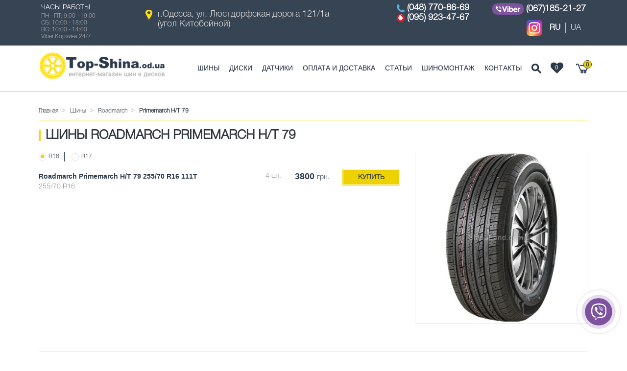

--- FILE ---
content_type: text/html; charset=utf-8
request_url: https://top-shina.od.ua/shini/roadmarch/primemarch-h-t-79/
body_size: 5231
content:
<!DOCTYPE html>
<!--[if IE]><![endif]-->
<!--[if IE 8 ]><html dir="ltr" lang="ru" class="ie8"><![endif]-->
<!--[if IE 9 ]><html dir="ltr" lang="ru" class="ie9"><![endif]-->
<!--[if (gt IE 9)|!(IE)]><!-->
<html dir="ltr" lang="ru">
<!--<![endif]-->
<head>
<meta charset="UTF-8" />
<meta name="viewport" content="width=device-width, initial-scale=1">
<title>Roadmarch Primemarch H/T 79 шины летние ᐈ купить резину Roadmarch Primemarch H/T 79 (Роадмарч Primemarch H/T 79) в Одессе и Украине | Магазин Top-Shina.od.ua</title>
<meta property="og:title" content="Roadmarch Primemarch H/T 79 шины летние ᐈ купить резину Roadmarch Primemarch H/T 79 (Роадмарч Primemarch H/T 79) в Одессе и Украине | Магазин Top-Shina.od.ua" />
<meta property="og:type" content="website" />
<base href="https://top-shina.od.ua/" />
<meta name="description" content="Купить летние шины Roadmarch Primemarch H/T 79 в магазине Top-Shina.od.ua ➔ Лучшие цены на резину Роадмарч Primemarch H/T 79 в Одессе ✈ Доставляем по Украине ✓ Подбираем ☞ Собственный склад" />
<meta property="og:description" content=" Купить летние шины Roadmarch Primemarch H/T 79 в магазине Top-Shina.od.ua ➔ Лучшие цены на резину Роадмарч Primemarch H/T 79 в Одессе ✈ Доставляем по Украине ✓ Подбираем ☞ Собственный склад" />

			<link rel="alternate" href="https://top-shina.od.ua/shini/roadmarch/primemarch-h-t-79/" hreflang="x-default" />
		<link rel="alternate" href="https://top-shina.od.ua/shini/roadmarch/primemarch-h-t-79/" hreflang="ru"  />
		<link rel="alternate" href="https://top-shina.od.ua/ua/shini/roadmarch/primemarch-h-t-79/" hreflang="uk"  />

<meta http-equiv="X-UA-Compatible" content="IE=edge">
<link href="https://top-shina.od.ua/image/catalog/favicon_logo.png" rel="icon" />

<link rel="apple-touch-icon" sizes="57x57" href="/image/catalog/favicon1/apple-icon-57x57.png">
<link rel="apple-touch-icon" sizes="60x60" href="/image/catalog/favicon1/apple-icon-60x60.png">
<link rel="apple-touch-icon" sizes="72x72" href="/image/catalog/favicon1/apple-icon-72x72.png">
<link rel="apple-touch-icon" sizes="76x76" href="/image/catalog/favicon1/apple-icon-76x76.png">
<link rel="apple-touch-icon" sizes="114x114" href="/image/catalog/favicon1/apple-icon-114x114.png">
<link rel="apple-touch-icon" sizes="120x120" href="/image/catalog/favicon1/apple-icon-120x120.png">
<link rel="apple-touch-icon" sizes="144x144" href="/image/catalog/favicon1/apple-icon-144x144.png">
<link rel="apple-touch-icon" sizes="152x152" href="/image/catalog/favicon1/apple-icon-152x152.png">
<link rel="apple-touch-icon" sizes="180x180" href="/image/catalog/favicon1/apple-icon-180x180.png">
<link rel="icon" type="image/png" sizes="192x192"  href="/image/catalog/favicon1/android-icon-192x192.png">
<link rel="icon" type="image/png" sizes="32x32" href="/image/catalog/favicon1/favicon-32x32.png">
<link rel="icon" type="image/png" sizes="96x96" href="/image/catalog/favicon1/favicon-96x96.png">
<link rel="icon" type="image/png" sizes="16x16" href="/image/catalog/favicon1/favicon-16x16.png">
<link rel="manifest" href="/image/catalog/favicon1/manifest.json">
<meta name="msapplication-TileColor" content="#ffffff">
<meta name="msapplication-TileImage" content="/image/catalog/favicon1/ms-icon-144x144.png">
<meta name="theme-color" content="#ffffff">
<meta name="msapplication-config" content="/image/catalog/favicon1/browserconfig.xml" />
<link rel="mask-icon" href="/image/catalog/favicon1/safari-pinned-tab.svg" color="#ffe118">

<link href="https://top-shina.od.ua/shini/roadmarch/primemarch-h-t-79/" rel="canonical" />
<script src="catalog/view/javascript/jquery/jquery-2.1.1.min.js" type="text/javascript"></script>
<link href="catalog/view/javascript/bootstrap/css/bootstrap.min.css" rel="stylesheet" media="screen" />
<script src="catalog/view/javascript/bootstrap/js/bootstrap.min.js" type="text/javascript"></script>
<link href="catalog/view/javascript/font-awesome/css/font-awesome.min.css" rel="stylesheet" type="text/css" />
<link href="//fonts.googleapis.com/css?family=Open+Sans:400,400i,300,700" rel="stylesheet" type="text/css" />
<link href="catalog/view/theme/tyremarket/stylesheet/stylesheet.css" rel="stylesheet">
<link href="catalog/view/theme/tyremarket/stylesheet/style.css?v15042024-1634" rel="stylesheet">
<link href="catalog/view/theme/tyremarket/stylesheet/material-design.css" rel="stylesheet">
<link href="catalog/view/theme/tyremarket/stylesheet/search_auto_form.css?v15022022-1555" rel="stylesheet">
<link href="catalog/view/javascript/bootstrap/css/bootstrap-multiselect.css" rel="stylesheet" type="text/css"/> 
  
<link href="catalog/view/theme/tyremarket/stylesheet/search_auto_form.css?v13052022-1307" type="text/css" rel="stylesheet" media="screen" />
<link href="catalog/view/javascript/callback/callback.css?v13052022-1307" type="text/css" rel="stylesheet" media="screen" />

<script defer src="catalog/view/javascript/jquery/tabs.js?v13052022-1323" type="text/javascript"></script>
<script defer src="catalog/view/javascript/search_auto.js?v13052022-1323" type="text/javascript"></script>
<script defer src="catalog/view/javascript/price_filter.js?v13052022-1323" type="text/javascript"></script>

<script type="text/javascript">
  function top_cart() {
      top_search_content = document.getElementById("top_search_content");
      top_search_content.style.display = "none";
      top_content = document.getElementById("top_cart_content");
      if( top_content.style.display == "none" ) { top_content.style.display = "block"; } else { top_content.style.display = "none"; }
  }
  function top_search() {
      top_cart_content = document.getElementById("top_cart_content");
      top_cart_content.style.display = "none";
      top_content = document.getElementById("top_search_content");
      if( top_content.style.display == "none" ) { top_content.style.display = "block"; } else { top_content.style.display = "none"; }
  }
</script>

<!-- Global site tag (gtag.js) - Google Analytics -->
<script async src="https://www.googletagmanager.com/gtag/js?id=UA-126409642-1"></script>
<script>
  window.dataLayer = window.dataLayer || [];
  function gtag(){dataLayer.push(arguments);}
  gtag('js', new Date());

  gtag('config', 'UA-126409642-1');
</script>

</head>

<body class="product-category-59_26125_43580">
<header>
  <nav id="top">
    <div class="container">
      <div class="row">
		<div class="col-lg-2 col-md-2 col-sm-3">
           <div class="top_worktime hidden-xs"><div class="top_worktime_title">Часы работы</div><div class="top_worktime_text">ПН - ПТ: 9:00 - 19:00 <br/>
СБ: 10:00 - 18:00 <br/>
ВС: 10:00 - 14:00 <br/>
Viber,Корзина 24/7 <br/>
</div></div>
        </div>
        <div class="col-lg-5 col-md-5 col-sm-5">
			<div class="top_address"><a href="https://www.google.com.ua/maps/place/Топ-шина,+улица,+Люстдорфська+дорога,+121%2F1а,+Одеса,+Одеська+область,+65088/@46.4133753,30.7282131,17z/data=!4m2!3m1!1s0x40c6336548824dbf:0x9998cf90772fc248?hl=ru&source=lmns" target="_blank">г.Одесса, ул. Люстдорфская дорога 121/1а  <span class="hidden-xs">(угол Китобойной)</span></a></div>
		</div>
        <div class="col-lg-5 col-md-5 col-sm-4">
			<div class="top_phone row">
							<div class="col-lg-6 col-md-6 col-sm-12">
											<div class="telephone_item">
																								<img src="/image/catalog/top_phone.png" alt="phone_icon"/> 
									
							<a href="tel:+380487708669" onclick="gtag('event', 'Click', {'event_category': 'Form'});">(048) 770-86-69</a>
						</div>
						
												
											<div class="telephone_item">
																								<img src="/image/catalog/vodafone.png" alt="phone_icon"/> 
									
							<a href="tel:+380959234767" onclick="gtag('event', 'Click', {'event_category': 'Form'});">(095) 923-47-67</a>
						</div>
						
												
										
				</div>
							<div class="col-lg-6 col-md-6 col-sm-12">
											<div class="telephone_item">
																								<a href="viber://chat?number=%2B380671852127"><img src="/image/catalog/viber_logo_new.png" alt="phone_icon"/></a>
									
							<a href="tel:+380671852127" onclick="gtag('event', 'Click', {'event_category': 'Form'});">(067)185-21-27</a>
						</div>
						
																				<div class="language_wrap"><div class="">
<form action="https://top-shina.od.ua/index.php?route=common/language/language" method="post" enctype="multipart/form-data" id="form-language">
	<noindex><a rel="nofollow" href="https://www.instagram.com/topshina_odesa?igsh=dGR2OXYzNWY5Y2o3" target="_blank"><img src="/image/instagram_icon.svg" alt="instagram"></a></noindex>
  <div class="btn-group">
	<ul class="top_languages_link">
				<li>
		  <button class="btn btn-link btn-block lang_active" type="button" name="ru">RU</button>
		</li>
				<li>
		  <button class="btn btn-link btn-block  language-select " type="button" name="ua">UA</button>
		</li>
			</ul>
  </div>
  <input type="hidden" name="code" value="" />
  <input type="hidden" name="redirect" value="/index.php?route=product/category&path=59_26125_43580" />
</form>
</div>
</div>
												
										
				</div>
						</div>
			
        </div>
      </div>
    </div>
	
  </nav>
  <div class="top_panel_wrap">
    <div class="container">
      <div class="row">
        <div class="col-lg-3 col-md-2 col-sm-12">
          <div id="logo">
                        <a href="https://top-shina.od.ua/"><img src="https://top-shina.od.ua/image/catalog/logo_main.png" title="Top-Shina.od.ua" alt="Top-Shina.od.ua" class="img-responsive" /></a>
                      </div>
        </div>
        <div class="col-lg-9 col-md-10 col-sm-12 menu_col">
          <nav id="menu" class="navbar">

              <div class="top_btn_wrap">
                  <a class="top_cart_btn" href="javascript:top_cart();"><span class="cart_count">0</span></a>
                  <div class="top_favs_wrap"><noindex><a rel="nofollow" class="top_favs_btn" href="https://top-shina.od.ua/favs/" title="Избранное"><i class="fa fa-heart" aria-hidden="true"><span class="top_favs_count">0</span></i></a></noindex></div>
				  <a class="top_search_btn" href="javascript:top_search();"></a>

                  <div id="top_cart_content" class="top_cart_content" style="display:none;"><div id="cart" class="btn-group btn-block">

  <!--<button type="button" data-toggle="dropdown" data-loading-text="Загрузка..." class="btn btn-inverse btn-block btn-lg dropdown-toggle">
    <div class="cart_icon"></div>
    <div class="count_cart"><div class="cart_arrow"></div>0 товар(ов)</div>

  </button>-->



    
      <p class="text-center">Ваша корзина пуста!</p>

    

</div>
</div>
                  <div id="top_search_content" class="top_search_content" style="display:none;"><div id="search" class="input-group">
  <input type="text" name="search" placeholder="Найти" value="" class="form-control input-lg" />
  <span class="input-group-btn" style="display: none;">
    <button type="button" class="btn btn-default btn-lg"><i class="fa fa-search"></i></button>
  </span>
</div></div>
              </div>
            <div class="navbar-header">
              <button type="button" class="btn btn-navbar navbar-toggle" data-toggle="collapse" data-target=".navbar-ex1-collapse"><i class="fa fa-bars"></i></button>
            </div>
            <div class="collapse navbar-collapse navbar-ex1-collapse">
              <ul class="nav navbar-nav">
                                                <li><a href="https://top-shina.od.ua/shini/">Шины</a></li>
                                                                <li><a href="https://top-shina.od.ua/diski/">Диски</a></li>
                                				<li><a href="https://top-shina.od.ua/datchiki">Датчики</a></li>
                <li><a href="https://top-shina.od.ua/delivery">Оплата и доставка</a></li>
                <li><a href="https://top-shina.od.ua/posts-list/">Статьи</a></li>
                <li><a href="https://top-shina.od.ua/shinomontazh">Шиномонтаж</a></li>
                <li><a href="https://top-shina.od.ua/contact-us/">Контакты</a></li>
              </ul>
            </div>

          </nav>

        </div>

      </div>
    </div>
  </div>

  <div class="container">

  </div>

      
</header>

<div class="row page_wrap">
  <div id="content" class="col-sm-12">
        <div class="container">
      <div class="breadcrumb_wrap">
        <ul class="breadcrumb" itemscope itemtype="https://schema.org/BreadcrumbList">
		  		  		  <li itemscope itemprop="itemListElement" itemtype="https://schema.org/ListItem"><a href="https://top-shina.od.ua/" itemprop="item"><span itemprop="name">Главная</span></a><meta itemprop="position" content="1" /></li>
		  		  		  		  <li itemscope itemprop="itemListElement" itemtype="https://schema.org/ListItem"><a href="https://top-shina.od.ua/shini/" itemprop="item"><span itemprop="name">Шины</span></a><meta itemprop="position" content="2" /></li>
		  		  		  		  <li itemscope itemprop="itemListElement" itemtype="https://schema.org/ListItem"><a href="https://top-shina.od.ua/shini/roadmarch/" itemprop="item"><span itemprop="name">Roadmarch</span></a><meta itemprop="position" content="3" /></li>
		  		  		  		  <li class="active_breadcrumb">Primemarch H/T 79</li>
		  		  		</ul>
      </div>

         <!-- Подкатегория -->
      		<div itemscope itemtype="http://schema.org/Product">
			<meta itemprop="name" content="Шины Roadmarch Primemarch H/T 79" />
			<div itemprop="brand" itemtype="https://schema.org/Brand" itemscope>
				<meta itemprop="name" content="Roadmarch" />
			</div>
				
			<div itemprop="offers" itemtype="https://schema.org/AggregateOffer" itemscope>
				<meta itemprop="lowPrice" content="3800" />
				<meta itemprop="highPrice" content="3900" />
				<meta itemprop="offerCount" content="2" />
				<meta itemprop="priceCurrency" content="UAH" />
			</div>
			
			
		
		  <div class="row">
			<div class="col-sm-12"><h1 class="subcategory_title">Шины Roadmarch Primemarch H/T 79</h1></div>



		  <div class="col-sm-8 subcategory_conteiner">

			<div class="filter_size_btn">
			  			  <span class="" id="size_16"><span class="filter_radio_icon"><span class="filter_radio_icon_center"></span></span>R16</span>
			  			  <span class="" id="size_17"><span class="filter_radio_icon"><span class="filter_radio_icon_center"></span></span>R17</span>
			  			</div>
			<div class="table_size_wrap table-responsive">
			  			  <table id="size_16_table" class="table_size_model">

								<tr>
				  <td class="name_cell"><a href="https://top-shina.od.ua/shini/roadmarch/primemarch-h-t-79/roadmarch-primemarch-h-t-79-255-70-r16-111t/">Roadmarch Primemarch H/T 79 255/70 R16 111T</a><br/><span class="typesize">255/70 R16</span></td>
				  <td style="padding-left: 5px; padding-right: 5px;">4 шт.</td>
				  <td style="width: 95px; padding-left: 5px; padding-right: 5px;"><span class="price_value">3800</span><span class="currency">грн.</span></td>
				  <td class="buy_cell">
					<div class="buttonBuy_wrap yellow_btn_wrap">
					  <button type="button" class="yellow_btn" onclick="cart.add('479818');">Купить</button>
					</div>
				  </td>
				</tr>
							  </table>
			  			  <table id="size_17_table" class="table_size_model">

								<tr>
				  <td class="name_cell"><a href="https://top-shina.od.ua/shini/roadmarch/primemarch-h-t-79/roadmarch-primemarch-h-t-79-265-70-r17-115t/">Roadmarch Primemarch H/T 79 265/70 R17 115T</a><br/><span class="typesize">265/70 R17</span></td>
				  <td style="padding-left: 5px; padding-right: 5px;">4 шт.</td>
				  <td style="width: 95px; padding-left: 5px; padding-right: 5px;"><span class="price_value">3900</span><span class="currency">грн.</span></td>
				  <td class="buy_cell">
					<div class="buttonBuy_wrap yellow_btn_wrap">
					  <button type="button" class="yellow_btn" onclick="cart.add('435045');">Купить</button>
					</div>
				  </td>
				</tr>
							  </table>
			  			</div>
			
		  </div>

		  <div class="col-sm-4">
											
			<img itemprop="image" src="https://top-shina.od.ua/image/cache/catalog/data/products/Roadmarch_Primemarch_HT_79-400x400.jpg" alt="Шины Roadmarch Primemarch H/T 79" title="Шины Roadmarch Primemarch H/T 79" class="img-thumbnail subcategory_thumb" />
		  </div>

		  </div>
		  
		  
					  
					</div>
            <div class="other_models_wrap horizontal">
          <div class="title">Другие модели Roadmarch</div>
          <ul class="other_models_list">
                          <li><a href="https://top-shina.od.ua/shini/roadmarch/--primemarch/">Primemarch</a></li>
                          <li><a href="https://top-shina.od.ua/shini/roadmarch/prime-uhp-07/">Prime UHP 07</a></li>
                          <li><a href="https://top-shina.od.ua/shini/roadmarch/prime-uhp-08/">Prime UHP 08</a></li>
                          <li><a href="https://top-shina.od.ua/shini/roadmarch/primestar-66/">Primestar 66</a></li>
                          <li><a href="https://top-shina.od.ua/shini/roadmarch/ecopro-99/">Ecopro 99</a></li>
                          <li><a href="https://top-shina.od.ua/shini/roadmarch/--l-zeal-56/">L-Zeal 56</a></li>
                          <li><a href="https://top-shina.od.ua/shini/roadmarch/prime-van-36/">Prime Van 36</a></li>
                          <li><a href="https://top-shina.od.ua/shini/roadmarch/prime-van-9/">Prime Van 9</a></li>
                      </ul>
                </div>
    
        
  </div>
</div>
</div>

<script type="text/javascript">
  $(document).ready(function(){
		$('.other_models_list_toggle a').on('click', function () {
			if ($('.other_models_list').hasClass('full')) {
			  $('.other_models_list').removeClass('full');
			  $(this).text($(this).data('show-text'));
			} else {
			  $('.other_models_list').addClass('full');
			  $(this).text($(this).data('hide-text'));
			}
		});
	  
		$('.review-link-show').click(function () {
			$('html, body').animate({
				'scrollTop': $('#review').offset().top - 50
			}, 1000);
		});
	  
    });
</script>

<script type="text/javascript">
  $(document).ready(function(){
    $('.other_brands_list_toggle a').on('click', function () {
        if ($('.other_brands_list').hasClass('full')) {
          $('.other_brands_list').removeClass('full');
          $(this).text($(this).data('show-text'));
        } else {
          $('.other_brands_list').addClass('full');
          $(this).text($(this).data('hide-text'));
        }
      });
    });
</script>

<footer>
  <div class="container">
    <div class="row">
      <div class="col-lg-4 col-md-5 col-sm-12">
        <div class="footer_logo"><a href="https://top-shina.od.ua/"><img class="img-responsive" src="/catalog/view/theme/tyremarket/image/footer_logo.png" alt="footer_logo"/></a></div>
        <div class="footer_text">© 2009—2024 Топ-Шина.</div>
      </div>

      <div class="col-lg-2 col-md-2 col-sm-4">
        <ul class="list-unstyled footer_menu">
          <li class="first_li"><div class="footer_menu_border"></div></li>
          <li><a href="https://top-shina.od.ua/letnie-shini/">Летние шины</a></li>
          <li><a href="https://top-shina.od.ua/zimnie-shini/">Зимние шины</a></li>
          <li><a href="https://top-shina.od.ua/vsesezonnie-shini/">Всесезонные шины</a></li>
        </ul>
      </div>

            <div class="col-lg-3 col-md-2 col-sm-4">
        <ul class="list-unstyled footer_menu">
          <li class="first_li"><div class="footer_menu_border"></div></li>
                    <li><a href="https://top-shina.od.ua/shini/">Шины</a></li>
                    <li><a href="https://top-shina.od.ua/diski/">Диски</a></li>
          
          <li><a href="https://top-shina.od.ua/delivery">Оплата и доставка</a></li>
		  <li><a href="https://top-shina.od.ua/sitemap/">Карта сайта</a></li>
          <li><a href="https://top-shina.od.ua/contact-us/">Контакты</a></li>

        </ul>
      </div>
            <div class="col-lg-3 col-md-3 col-sm-4">
        <div class="footer_contacts">
          <div class="title">Телефон:</div>
          <div class="footer_telephone">+38 (048) 770-86-69</div>
          <div class="title">График работы call-центра:</div>
          ПН - ПТ: 9:00 - 19:00 <br/>
СБ: 10:00 - 18:00 <br/>
ВС: 10:00 - 14:00 <br/>
Viber,Корзина 24/7 <br/>

        </div>
      </div>


    </div>

  </div>
</footer>
<div class="preload_wrap">
  <img src="/catalog/view/theme/tyremarket/image/loader.gif" alt="loader">
</div>

<script src="catalog/view/javascript/common.min.js?v05042024-1604" type="text/javascript"></script>
<script src="catalog/view/javascript/search_auto.js" type="text/javascript"></script>
<script src="catalog/view/javascript/jquery/tabs.js" type="text/javascript"></script>
<script src="catalog/view/javascript/size_filter.js" type="text/javascript"></script>
<script src="catalog/view/javascript/bootstrap/js/bootstrap-multiselect.js" type="text/javascript"></script>

<div class="viber_wrap">
	<div class="viber_button_wrap">
		<div class="viber_button_border"></div>
		<div class="viber_button_block" >
			<div class="viber_button_puls"></div>
			<div class="viber_button">
				<a href="viber://chat?number=%2B380671852127" class="viber_button_icon_container">
					<svg style="width:40px; height:40px;">
						<use xlink:href="/image/icons1.svg#viber_white"></use>
					</svg>
				</a>	
			</div>	
		</div>
	</div>	
</div>

<div itemscope itemtype="http://schema.org/Organization">
	<meta itemprop="name" content="Магазин шин и дисков Top-Shina.od.ua" />
	<div itemprop="address" itemscope itemtype="http://schema.org/PostalAddress">
		<meta itemprop="postalCode" content="65000" />
		<meta itemprop="addressLocality" content="Украина" /> 
		<meta itemprop="addressLocality" content="Одесса" /> 
		<meta itemprop="streetAddress" content="ул. Люстдорфская дорога 121/1а" /> 		
		<meta itemprop="telephone" content="(048) 770-86-69" />
		<meta itemprop="telephone" content="(095) 923-47-67" />
		<meta itemprop="telephone" content="(067)185-21-27" />
	</div>
</div>

 <script type="application/ld+json">
// <![CDATA[
{
"@context": "http://schema.org",
"@type": "WebSite",
"url": "https://top-shina.od.ua/",
"potentialAction": {
"@type": "SearchAction",
"target": "https://top-shina.od.ua/index.php?route=product/search&search={search_term}",
"query-input": "required name=search_term" }
}
// ]]>
</script>

</body></html>

--- FILE ---
content_type: text/css
request_url: https://top-shina.od.ua/catalog/view/theme/tyremarket/stylesheet/search_auto_form.css?v13052022-1307
body_size: 2079
content:
.left_filter_block {position: relative; background: #2d3a4b; text-align: center; margin-bottom: 30px; border: 1px solid #384148; margin-top: 24px;}

.left_filter_block .yellow_btn_wrap::before {
    content: "";
    display: block;
    height: 0;
    width: 0;
    position: absolute;
    bottom: -21px;
    left: 60px;
    border-top: none;
    border-left: 10px solid transparent;
    border-right: 10px solid transparent;
    border-bottom: 10px solid #384148;
}
.left_filter_block .yellow_btn_wrap::after {
    content: "";
    display: block;
    height: 0;
    width: 0;
    position: absolute;
    bottom: -22px;
    left: 60px;
    border-top: none;
    border-left: 10px solid transparent;
    border-right: 10px solid transparent;
    border-bottom: 10px solid #ffffff;
}

.left_filter_block .box-heading {

    color: #ffffff;

    font-size: 16px;

    font-family: HelveticaNeueCyrLight;
    text-transform: uppercase;
    padding: 20px 0;
    text-transform: uppercase;
    text-align: center;
    font-weight: bold;
	position: relative;
}

.left_filter_icon {
    margin-top: -24px;
    margin-bottom: 10px;
}

.left_filter_block .form-control_item > label {
    color: #cccccc;
    font-size: 11px;
    margin-bottom: -2px;
    padding: 0 4px;
	white-space: nowrap;
}

.left_filter_block .yellow_btn_wrap {
    max-width: 149px;
    width: 100%;
    display: inline-block;
    margin-bottom: 20px;
    position: relative;
}
.left_filter_block .yellow_btn_wrap .yellow_btn {
    margin: 0 !important;
    width: 100%;
    padding: 9px 0;
}

.box-content {

    padding: 10px;
    background: transparent;

}

.form-control_item {

    margin-bottom: 15px;

    text-align: left;

}

.left_filter_block .search_btn {

    float: none !important;
    margin-bottom: 10px;
    /*padding: 0 40px;*/
}
.left_filter_block .reset_search_auto {
    float: left;
    color: #87d63d;
    cursor: pointer;
    text-decoration: underline;
    white-space: nowrap;
    padding: 12px 0;
    text-transform: uppercase;
}
.left_filter_block .reset_search_auto:hover {
    text-decoration: none;
}

.left_filter_block .price-container {
	margin: 0 0 15px 0;
    padding: 0;
	text-align: left;
}
.left_filter_block .price_input_wrap {
    margin: 5px 0 20px 0px;
    display: flex;
    align-items: center;
    justify-content: space-between;
}
.left_filter_block .price_label {
    display: inline-block;
    color: #cccccc;
    font-size: 11px;
    line-height: 1.2;
	margin: 0;
}
.left_filter_block .price-min, .left_filter_block .price-max {
    display: inline-block;
    width: 100%;
    color: #000;
    text-align: center;
    transition: border .2s;
    border-radius: 3px;
    box-shadow: none;
    font-size: 14px !important;
    margin: 0 5px;
	padding: 0;
}
.left_filter_block .ui-widget-header {
	background: #edd100;
}


.left_filter_block .other_brands {
    display: none;
}
.left_filter_block .show_all_brands {
    font-size: 14px;
    color: #87d63d;
    cursor: pointer;
    font-weight: normal;
    text-decoration: underline;
    white-space: nowrap;
    margin-top: 5px;
    display: block;
}
.left_filter_block .show_all_brands:hover {
    text-decoration: none;
}

.left_filter_block .nds_wrap {
    margin-top: 13px;
    text-align: left;
}

.search_auto_wrap {

    background: transparent;

}



.filter-content.box-content .ajaxload {margin: 10px 0px 0px;}

.auto .ajaxload {margin-left: 30px; display: none;}



.htabs {
	margin: 0 0 25px;
}

.tabs_item {
	padding: 0;
	margin: 0;
}

.htabs .tabs_item  > a {
	padding: 20px 0px;
	font-size: 14px;
	font-family: HelveticaNeueCyrRoman;
	color: #fff;
	background: #83888c;
	display: block;
	text-align: center;
	text-transform: uppercase;
	text-shadow: 0 1px 3px rgba(0, 0, 0, 0.25);
}
@media (max-width: 830px) {
	.htabs .tabs_item  > a {
		font-size: 12px;
	}
}
.htabs .tabs_item:first-child  > a{
	border-radius: 5px 0 0 5px;
	border-right: solid 1px #6c7073;
}
.htabs .tabs_item:last-child  > a{
	border-radius: 0 5px 5px 0;
	border-left: solid 1px #6c7073;
}
@media (max-width: 768px) {
	.htabs .tabs_item:first-child  > a{
		border-radius: 5px 5px 0 0px;
		border-right: none;
		border-bottom: solid 1px #6c7073;
	}
	.htabs .tabs_item:last-child  > a{
		border-radius: 0 0px 5px 5px;
		border-left: none;
		border-top: solid 1px #6c7073;
	}

}


.htabs  .tabs_item > a:hover {

}

.htabs .tabs_item  > .selected, .htabs .tabs_item > .selected:hover {
	background: #87d63d;
	color: #fff;
	text-decoration: none;
	cursor: default;
	border: none !important;
}
.htabs .tabs_item  > .selected > .tr, .htabs .tabs_item > .selected:hover > .tr{
	display: block;
}




@media (max-width: 1200px) {

    .htabs  > a {

        padding: 17px 39px;

    }

}

@media (max-width: 768px) {

    .htabs  > a {

        display: block;

        text-align: center;

    }

}



.tabs-filter {

    clear: both;

    position: relative;

}



.filter-content {

	/*overflow: hidden;*/

}



.clear {

    clear: both;

    font-size: 0;

}





.show-block {
    display: block;
	color: #2d3a4b;
	font-size: 14px;
    padding: 12px 0;
    min-width: 155px;
}

@media (max-width: 767px) {

    .show-block {

    }

    .search_btn {
        width: 100%;
    }

}

.show-block span {

	color: #2d3a4b;

    font-size: 12px;

    font-family: helvetica;

	cursor: pointer;

    display: inline-block;

    margin-left: 0px;

    padding: 0px 0px;

}

.show-block span:hover {



}



.show-block span.active {

	font-family: helvetica;

    text-decoration: none;

    cursor: default;

    text-decoration: none;

    color: #2d3a4b;

    margin-right: 0px;

    padding: 0px 0px;

}



.filter-content.hidden, .filter-content-auto.hidden {

	display: none;

}

.filter-tire-content-wrap .col-sm-2, .filter-disc-content-wrap .col-sm-2, .filter-truck-tire-content-wrap .col-sm-2{

    width: 20%;

}

@media (max-width: 768px) {

    .filter-tire-content-wrap .col-sm-2, .filter-disc-content-wrap .col-sm-2, .filter-truck-tire-content-wrap .col-sm-2{

    width: 100%;

}

}

.filter-tire-content-wrap .col-sm-10, .filter-disc-content-wrap .col-sm-10, .filter-truck-tire-content-wrap .col-sm-10{

    width: 80%;

}



.left_filter_block select.form-control{

    background-color: #ffffff !important;
    /*background-image: url("../image/select_arrow_down.png");
    background-repeat: no-repeat;
    background-position: right 10px center;*/
	
	background: rgba(0, 0, 0, 0) url("../image/select_arrow_down.png") no-repeat scroll right 10px center;

    -webkit-appearance: none;
    -o-appearance:none;
    -moz-appearance: none;
    text-indent: 0.01px;
    
    -ms-appearance: none;
    /*appearance: none!important;*/

    
    font-size: 14px;
    color: #000000;
    font-family: HelveticaNeueCyrLight;
    border-radius: 3px;
    width: 99%;
	padding: 0 5px;
    height: 30px;

}

.first_options {

    display: none;

}

.tabs-filter .form-group {

    margin-left: 5px;
    margin-right: -7px;
    padding-left: 10px;
    padding-right: 10px;

}
.search_btn.col-sm-12 {
	/*padding: 0 !important;*/
}
.search_btn {
    padding: 9px 30px;

}

.search_btn:hover, .search_btn:focus{

}



.filter_wrap {

    margin-bottom: 10px;

}

.filter_wrap .form-group {
    margin-left: 0;
    margin-right: 0;
}

.search_auto_form {
    padding: 0 0 20px 0;
	margin-left: -15px;
    margin-right: -15px;
}
@media (max-width: 768px) {
	.search_auto_form {

	}
}

.sear_auto_top_container {

}

.top_search_auto_col {
    padding: 0;
    margin: 0;
}

.search_auto_img {
    float: left;
    margin-top: -145px;
}
#filter-truck-tire0_img {
    margin-top: 19px;
}
@media (max-width: 768px) {
	.search_auto_img {
		margin-top: -125px;
	}
}
.search_auto_logo {
    display: none;
}
.show_block_text {
	display: inline;
}
@media (max-width: 455px) {
	.show_block_text {
		display: block;
		padding-left: 15px;
	}
}
.tr {
	background: rgba(0, 0, 0, 0) url("../image/tr.png") repeat scroll 0 0;
    bottom: -6px;
    height: 6px;
    left: 45%;
    position: absolute;
    width: 21px;
	display: none;
}
@media (max-width: 768px) {
	.sear_auto_top_container .form_container {
		margin: 0;
	}
	.tr {
		display: none !important;
	}
}
.auto_search {

}
.tyre_search {

}
.wheel_search {

}


.filter_content_wrap {
    padding: 0;
    background: #2d3a4b;
	position: relative;
}
#filter-content-tyre, #filter-content-auto, #filter-content-wheel {
	padding-bottom: 20px;
}
.filter_bottom_border_left {
	height: 7px;
	box-shadow: 0px 3px 13px #000;
	margin-top: -7px;

}
.filter_bottom_border_center {
	height: 7px;
	box-shadow: 0px 3px 13px #000;
	margin-top: -7px;
}
.filter_bottom_border_right {
    height: 7px;
	box-shadow: 0px 3px 13px #000;
	margin-top: -7px;

}
.top_filter_search {
    width: 100%;
	height: 160px;
	position: relative;
	overflow: hidden;
}
.top_filter_search img{
   width: 100%;
   position: absolute;
}

@media (max-width: 1199px) {
	.top_filter_search {
		height: 110px;
	}
}
@media (max-width: 992px) {
	.top_filter_search {
		height: 80px;
	}
}
@media (max-width: 767px) {
	.top_filter_search {
		height: 180px;
	}
}
@media (max-width: 479px) {
	.top_filter_search {
		height: 130px;
	}
}
@media (max-width: 380px) {
	.top_filter_search {
		height: 80px;
	}
}



@media (max-width: 767px) {
    .filter_bottom_border_left, .filter_bottom_border_center, .filter_bottom_border_right {
        display: none;

    }
}

.search_block_title {
    font-size: 16px;
    text-transform: uppercase;
    color: #ffffff;
    font-weight: bold;
    text-align: center;
    margin-bottom: 0;
    font-family: 'HelveticaNeueCyrLight';
    height: 60px;
	padding-top: 15px;
	position: relative;
}



.filter_wrap select {
    /*background-color: transparent;
    background-image: url("../image/select_arrow_down.png");
    background-repeat: no-repeat;
    background-position: right 10px center;*/
	
	background-color: #ffffff !important;
	background: rgba(0, 0, 0, 0) url("../image/select_arrow_down.png") no-repeat scroll right 10px center;

    -webkit-appearance: none;
    -o-appearance:none;
    -moz-appearance: none;
    text-indent: 0.01px;
    
    -ms-appearance: none;
    /*appearance: none!important;*/

    font-size: 14px;
    color: #000000;
    font-family: HelveticaNeueCyrLight;
    border-radius: 3px;
    width: 99%;
	padding: 0 5px;
    height: 30px;
}

.filter_wrap select::-ms-expand {
    display: none;
}

.filter_wrap select[disabled] {
    background: transparent;
    color: #cccccc;
}
.filter_wrap select[disabled] > .first_options {
    display: block;
}

.filter_wrap select option {
    color: #31353e;
    background: rgba(255,255,255, 0.96);
}

.filter_wrap select:focus {
    box-shadow: none;
    border-color: #dbdbdb;
}

.filter_wrap label {
	font-size: 14px;
	color: #ffffff;
	text-align: left !important;
	white-space: nowrap;
}

.filter-content-auto.auto {
    
    padding: 0 20px;
}
.filter-content.tyre-easy {
   
}
.filter-content.tyre-truck {
   

}
.filter-content {
    padding: 0 20px;
}
.select_range_wrap {
	display: flex;
}
.select_range {
	background: #ccc;
	width: 50px;
	margin-left: -2px;
	margin-right: -2px;
	text-align: center;
	font-size: 25px;
	line-height: 25px;
}

.show_left_filter_btn {
	display: block;
	position: absolute;
	left: 0;
	right: 0;
	top: 0;
	bottom: 0;
}
.show_left_filter_btn::after {
	content: '';
	position: absolute;
	right: 0;
	top: 24px;
	border: 5px solid transparent;
	border-top: 5px solid #edd100;
}
.show_left_filter_btn.open::after {
	content: '';
	position: absolute;
	right: 0;
	top: 18px;
	border: 5px solid transparent;
	border-bottom: 5px solid #edd100;
}

.left_filter_block .show_left_filter_btn::after {
	right: 15px;
	top: 27px;
}
.left_filter_block .show_left_filter_btn.open::after {
	top: 21px;
}
